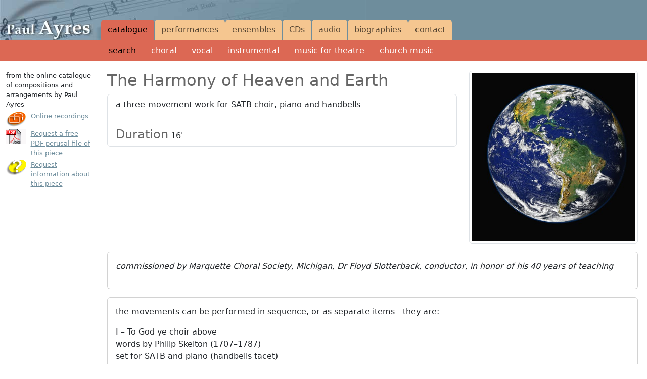

--- FILE ---
content_type: text/html; charset=utf-8
request_url: https://www.paulayres.co.uk/catalogue/370
body_size: 4327
content:
<!DOCTYPE html>
<html lang="en">
<head>
	<meta http-equiv="Content-Type" content="text/html; charset=utf-8">
    <meta name="viewport" content="width=device-width, initial-scale=1.0, shrink-to-fit=no">
    <title>The Harmony of Heaven and Earth</title>
	<meta name="description" content="The Harmony of Heaven and Earth a three-movement work for SATB choir, piano and handbells">
	<meta name="keywords" content="The Harmony of Heaven and Earth, ">
	<meta name="Design" content="Persistent Objects — https://p-o.co.uk">
	<link rel="canonical" href="https://www.paulayres.co.uk/catalogue/370" />
    
    <link href='https://www.paulayres.co.uk/static/css/paulayres.min.css' type="text/css" rel="stylesheet">
    
    <link href='https://www.paulayres.co.uk/static/images/favicon.ico' rel="shortcut icon" type="image/vnd.microsoft.icon">
    <link rel="apple-touch-icon" href="https://www.paulayres.co.uk/static/images/icon-64.png">
    <link rel="apple-touch-icon" sizes="96x96" href="https://www.paulayres.co.uk/static/images/icon-96.png">
    <link rel="apple-touch-icon" sizes="128x128" href="https://www.paulayres.co.uk/static/images/icon-128.png">
<!-- Google tag (gtag.js) -->
<script async src="https://www.googletagmanager.com/gtag/js?id=G-XWNSHQ9902"></script>
<script>
  window.dataLayer = window.dataLayer || [];
  function gtag(){dataLayer.push(arguments);}
  gtag('js', new Date());

  gtag('config', 'G-XWNSHQ9902', {
    'cookie_domain': 'www.paulayres.co.uk',
    'cookie_flags': 'SameSite=None;Secure'
  });
</script>
    <link rel="canonical" href="https://paulayres.co.uk/catalogue/370.html" />
</head>

<body>
<nav id="header"
  class="navbar fixed-top navbar-expand-sm navbar-light bg-dark align-items-end"
  role="navigation">
    <a  class="navbar-brand d-none d-sm-block"
        data-bs-toggle="tooltip"
        title="Paul Ayres catalogue of compositions and arrangements"
        data-bs-html='true'
        href="/"><img src='https://www.paulayres.co.uk/static/images/logo.jpg' alt="Paul Ayres catalogue of compositions and arrangements"></a>
  <button class="navbar-toggler" type="button" data-bs-toggle="collapse"
    data-bs-target="#navbarMainMenu"
    aria-controls="navbarMainMenu"
    aria-expanded="false" aria-label="Toggle navigation">
    <span class="navbar-toggler-icon"></span>
  </button>
  <div class="collapse navbar-collapse align-items-end" id="navbarMainMenu">
    
<ul class="nav navbar-nav"><li class="nav-item 
               active
               "
        id="catalogue"><a href="/catalogue/"
            data-toggle="tooltip"
            title="Welcome to the on-line catalogue of compositions and arrangements by Paul Ayres"
            data-html='true'
            data-placement='bottom'
            class="nav-link active
               ">
            catalogue
        </a></li><li class="nav-item 
               "
        id="perf"><a href="/perf/"
            data-toggle="tooltip"
            title="Performances featuring Paul's work."
            data-html='true'
            data-placement='bottom'
            class="nav-link ">
            performances
        </a></li><li class="nav-item 
               "
        id="ensembles"><a href="/ensembles/"
            data-toggle="tooltip"
            title="Paul enjoys working regularly with"
            data-html='true'
            data-placement='bottom'
            class="nav-link ">
            ensembles
        </a></li><li class="nav-item dropdown
               "
        id="cd"><a href="/cd/"
            data-toggle="tooltip"
            title="Sacred Ayres
choral music by Paul Ayres, sung by the Chapel Choir of Selwyn College Cambridge, conducted by Sarah MacDonald"
            data-html='true'
            data-placement='bottom'
            class="nav-link ">
            CDs
        </a></li><li class="nav-item 
               "
        id="audio"><a href="/audio/"
            data-toggle="tooltip"
            title="Listen to Paul's catalogue of compositions and arrangements with these on-line recordings."
            data-html='true'
            data-placement='bottom'
            class="nav-link ">
            audio
        </a></li><li class="nav-item dropdown
               "
        id="biog"><a href="/biog/"
            data-toggle="tooltip"
            title="Paul Ayres is a freelance musician, working in and around London, UK."
            data-html='true'
            data-placement='bottom'
            class="nav-link ">
            biographies
        </a></li><li class="nav-item dropdown
               "
        id="contact"><a href="/contact/"
            data-toggle="tooltip"
            title="Paul Ayres - contact information"
            data-html='true'
            data-placement='bottom'
            class="nav-link ">
            contact
        </a></li></ul>

  </div>
</nav>
<nav id="navbarSubMenu"
  class="navbar-nav navbar-expand-sm navbar-light fixed-top"
  role="navigation">
  <button class="navbar-toggler" type="button" data-bs-toggle="collapse"
    data-bs-target="#submenu"
    aria-controls="submenu"
    aria-expanded="false" aria-label="Toggle navigation">
    Catalogue
    <span class="navbar-toggler-icon"></span>
  </button>
  <div id="nav2" class="navbar-collapse">
    <div id="doctitle" class="d-none d-sm-block">&nbsp;</div>
    <div id="submenu" class="collapse navbar-collapse align-items-end">
<ul class="nav">
    <li class="nav-item active"><a class="nav-link" href="/catalogue/">search</a></li>
    
    <li class="nav-item"><a class="nav-link" href="/catalogue/choral/">choral</a></li>
    
    <li class="nav-item"><a class="nav-link" href="/catalogue/vocal/">vocal</a></li>
    
    <li class="nav-item"><a class="nav-link" href="/catalogue/instrumental/">instrumental</a></li>
    
    <li class="nav-item"><a class="nav-link" href="/catalogue/theatre/">music for theatre</a></li>
    
    <li class="nav-item"><a class="nav-link" href="/catalogue/church/">church music</a></li>
    
</ul>
</div>
  </div>
</nav>

<div id="messages">
    
</div>

    <div id="content-container" class="container-fluid">
        <div id="sidebar">
            
<script content-type="text/javascript">
var cWindPDF
var cWindHELP

function openPDF(pdf) {
    sFeatures = 'height=600, width=460, left=0, top=0, toolbar=0, resizable=1, scrollbars=1, status=1';

    if (!cWindPDF || cWindPDF.closed) {
        cWindPDF = window.open(pdf ,"PaulAyresCataloguePDF", sFeatures);
    } else {
        // bring existing subwindow to the front
        cWindPDF.focus();
        cWindPDF = window.open(pdf ,"PaulAyresCataloguePDF", sFeatures);
    }
    return 1;
}
function openHelp(help) {
    sFeatures = 'height=800, width=460, left=0, top=0, toolbar=0, resizable=1, scrollbars=1, status=1';

    if (!cWindHELP || cWindHELP.closed) {
        cWindHELP = window.open(help ,"PaulAyresCatalogueHelp", sFeatures);
    } else {
        // bring existing subwindow to the front
        cWindHELP.focus();
        cWindHELP = window.open(help ,"PaulAyresCatalogueHelp", sFeatures);
    }
    return 1;
}
</script>
<div itemscope="" itemtype="http://schema.org/CreativeWork">
<meta itemprop="name" content="The Harmony of Heaven and Earth">
<div class="row">
<div class="col">
from the online catalogue of compositions and arrangements by Paul Ayres
</div>
</div>


<div class="row mt-1">
<div class="col-4 col-md-3 popup-link" data-bs-toggle="modal" data-bs-target="#onlinerecording">
<img src="https://www.paulayres.co.uk/static/images/icon-audiovideo.png" alt='Online recording'>
</div>
<div class="col-8 col-md-9 popup-link" data-bs-toggle="modal" data-bs-target="#onlinerecording">
Online recordings
</div>
</div>
<!-- Modal block is elsewhere to avoid position: fixed layout issue -->







<div class="row mt-1">
<div class="col-4 col-md-3">
<a href="/action/catalogue/370/5.html">
<img src="https://www.paulayres.co.uk/static/images/icon_pdf.png" alt="PDF"></a>
</div>
<div class="col-8 col-md-9">
<a href="/action/catalogue/370/5.html">
Request a free PDF perusal file of this piece</a>
</div>
</div>



<div class="row mt-1">
<div class="col-4 col-md-3">
<a href="/action/catalogue/370/1.html">
<img src='https://www.paulayres.co.uk/static/images/icon-info.png' height=30 width='40' alt='Information'>
</a>
</div>
<div class="col-8 col-md-9">
<a href="/action/catalogue/370/1.html">
Request information about this piece</a>
</div>
</div>


</div>


        </div>
        <div id="content">
            
    
    <div itemscope="" itemtype="http://schema.org/CreativeWork">
    <div class="row">
    
    
    <div class="col-sm-6 col-md-8">
    
    <h1 style='font-size: 2em; margin-top: 0;'
        itemprop="name">The Harmony of Heaven and Earth</h1>
    <ul class="list-group">
    
        <li class="list-group-item" itemprop="description"><p>a three-movement work for SATB choir, piano and handbells</p></li>
    
        <li class="list-group-item"><span class='h4'>Duration</span>
    
        
            16'
            
        
    
        </li>
    </ul>
    </div>
    
    <div class="d-none d-xs col" style="margin-bottom:1em;"><img src="https://cdn.paulayres.co.uk//media/earth1.jpg" class="img-thumbnail"></div>
    <div class="d-xs-none d-sm col-sm-6 col-md-4"><img src="https://cdn.paulayres.co.uk//media/earth1.jpg" class="img-thumbnail"></div>
    

    </div>

    <!-- Repeat sidebar for mobiles -->
    <div class="d-sm-none">
    <div class="card mt-3">
    <div class="card-header">
        <h3 class="">More</h3>
    </div>
    <div class="card-body">
    
<div class="row mt-1">
<div class="col-4 col-md-3 popup-link" data-bs-toggle="modal" data-bs-target="#onlinerecording">
<img src="https://www.paulayres.co.uk/static/images/icon-audiovideo.png" alt='Online recording'>
</div>
<div class="col-8 col-md-9 popup-link" data-bs-toggle="modal" data-bs-target="#onlinerecording">
Online recordings
</div>
</div>
<!-- Modal block is elsewhere to avoid position: fixed layout issue -->







<div class="row mt-1">
<div class="col-4 col-md-3">
<a href="/action/catalogue/370/5.html">
<img src="https://www.paulayres.co.uk/static/images/icon_pdf.png" alt="PDF"></a>
</div>
<div class="col-8 col-md-9">
<a href="/action/catalogue/370/5.html">
Request a free PDF perusal file of this piece</a>
</div>
</div>



<div class="row mt-1">
<div class="col-4 col-md-3">
<a href="/action/catalogue/370/1.html">
<img src='https://www.paulayres.co.uk/static/images/icon-info.png' height=30 width='40' alt='Information'>
</a>
</div>
<div class="col-8 col-md-9">
<a href="/action/catalogue/370/1.html">
Request information about this piece</a>
</div>
</div>



    </div></div>
    </div>
    <!-- Repeat sidebar for mobiles -->

    

    
    <div class="card mt-3">
    <div class="card-body">
        <p><em>commissioned by Marquette Choral Society, Michigan, Dr Floyd Slotterback, conductor, in honor of his 40 years of teaching</em></p>
    </div>
    </div>
    

    
    <div class="card mt-3">
    <div class="card-body">
        <p>the movements can be performed in sequence, or as separate items - they are:</p>
<p>I &ndash; To God ye choir above<br />words by Philip Skelton (1707&ndash;1787)<br />set for SATB and piano (handbells tacet) <br />duration 8' 15"</p>
<p>II &ndash; Let us with a gladsome mind<br />words by John Milton (1608&ndash;1674)<br />set for SATB and handbells (piano tacet) <br />duration 3' 30"</p>
<p>III &ndash; We sing to Him<br />Nathaniel Ingelo (1620/21&ndash;1683)<br />set for SATB and piano and handbells<br />duration 3' 45"</p>
<p>[click on the "related works" link for more information]</p>
    </div>
    </div>
    

    

    

    
    
    

    

    

    

    

    
    <div class="card mt-3">
    <div class="card-header">
        <h3 class="">Related works</h3>
    </div>
    <div class="card-body">
            <ul class='inline-list'>
        
                <li><a href="/catalogue/371.html">To God ye choir above</a></li>
        
                <li><a href="/catalogue/372.html">Let us with a gladsome mind</a></li>
        
                <li><a href="/catalogue/373.html">We sing to Him</a></li>
        
            </ul>
    </div>
    </div>
    

    
    <div class="card mt-3">
    <div class="card-header">
        <h3 class="">Text</h3>
    </div>
    <div class="card-body">
        <p>The three movements begin with these words...</p>
<p>I - To God, ye choir above, begin / A hymn so loud and strong / That all the universe may hear / And join the grateful song...</p>
<p>II - Let us, with a gladsome mind / Praise the Lord, for He is kind / For His mercies aye endure / Ever faithful, ever sure...</p>
<p>III - We sing to Him whose wisdom formed the ear / Our songs let Him who gave us voices, hear / We joy in God who is the spring of mirth / Who loves the harmony of heaven and earth...</p>
<p>&nbsp;</p>
<p>&nbsp;</p>
    </div>
    </div>
    

    <div class="card mt-3">
    <div class="card-header">
        <h3 class="">Categories</h3>
    </div>
    <div class="card-body">
        <ul class='inline-list'>
    
        <li><a href="/catalogue/choral/mva" class="item-link">
        choral - mixed voices accompanied</a></li>
    
        </ul>
    </div>
    </div>
    


<div id="onlinerecording" class="modal fade" tabindex="-1" role="dialog" aria-labelledby="myOnlineRecording" aria-hidden="true">
  <div class="modal-dialog modal-dialog-scrollable" role="document">
    <div class="modal-content">
        <div class="modal-header">
            <h2 id="myOnlineRecording" class="modal-title">Online recordings of The Harmony of Heaven and Earth</h2>
            <button type="button" class="btn-close"
            data-bs-dismiss="modal" aria-label="Close"></button>
        </div>
        <div class="modal-body">
            <p>online live (non-commercial) recordings here:<br /><br />[first movement]<br /><br /><a href="https://soundcloud.com/user350556481/to-god-ye-choir-above-1-ayres" target="_blank">https://soundcloud.com/user350556481/to-god-ye-choir-above-1-ayres</a><br /><br /><a href="https://soundcloud.com/user350556481/to-god-ye-choir-above-2-ayres" target="_blank">https://soundcloud.com/user350556481/to-god-ye-choir-above-2-ayres</a><br /><br />[second movement]<br /><br /><a href="https://soundcloud.com/user350556481/let-us-with-a-gladsome-mind-ayres" target="_blank">https://soundcloud.com/user350556481/let-us-with-a-gladsome-mind-ayres</a><br /><br />[third movement]<br /><br /><a href="https://soundcloud.com/user350556481/we-sing-to-him-ayres" target="_blank">https://soundcloud.com/user350556481/we-sing-to-him-ayres</a></p>
        </div>
        <div class="modal-footer">
        <button type="button" class="btn btn-secondary" data-bs-dismiss="modal">Close</button>
      </div>
    </div>
  </div>
</div>
<!-- Modal calling block is elsewhere to avoid position: fixed layout issue -->

        </div>
    </div><!-- /container -->
<script
  src="https://code.jquery.com/jquery-3.7.1.min.js"
  integrity="sha256-/JqT3SQfawRcv/BIHPThkBvs0OEvtFFmqPF/lYI/Cxo="
  crossorigin="anonymous"></script>
<script src="https://cdn.jsdelivr.net/npm/@popperjs/core@2.11.8/dist/umd/popper.min.js" integrity="sha384-I7E8VVD/ismYTF4hNIPjVp/Zjvgyol6VFvRkX/vR+Vc4jQkC+hVqc2pM8ODewa9r" crossorigin="anonymous"></script>
<script src="https://cdn.jsdelivr.net/npm/bootstrap@5.3.2/dist/js/bootstrap.min.js" integrity="sha384-BBtl+eGJRgqQAUMxJ7pMwbEyER4l1g+O15P+16Ep7Q9Q+zqX6gSbd85u4mG4QzX+" crossorigin="anonymous"></script>
<script type="text/javascript">
document.addEventListener('DOMContentLoaded', function(event) {
    $(function () {
        $('[data-bs-toggle="tooltip"]').tooltip()
    })
    if ($(window).width() > 576) {
        $('#submenu').css('width',$(window).width() - 200);
        $('#content').css('width',$(window).width() - 230);
    } else {
        $('#submenu').css('width',$(window).width());
        $('#content').css('width',$(window).width() - 30);
    }
    $('body').css('padding-top', $('#header').height() + $('#navbarSubMenu').height() + 20);
    $(window).resize(function () {
        if ($(window).width() > 576) {
            $('#submenu').css('width',$(window).width() - 200);
            $('#content').css('width',$(window).width() - 230);
            $('body').css('padding-top', $('#header').height() + $('#navbarSubMenu').height() + 20);
        }
    });
    $('#navbarMainMenu').on('show.bs.collapse', function() {
        $('#navbarSubMenu').addClass('d-none');
    });
    $('#navbarMainMenu').on('hide.bs.collapse', function() {
        $('#navbarSubMenu').removeClass('d-none');
    });
});
</script>

</body>
</html>
